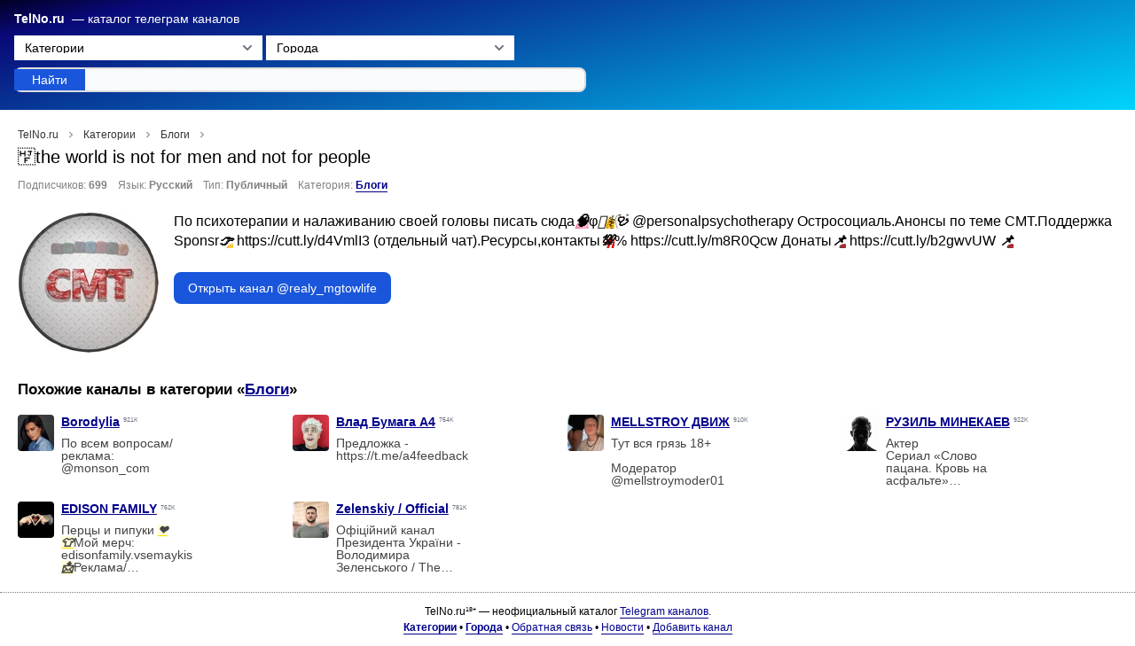

--- FILE ---
content_type: text/html; charset=UTF-8
request_url: https://telno.ru/channel/@realy_mgtowlife
body_size: 9979
content:
<!DOCTYPE html>
<html lang="ru">
<head>
<meta charset="utf-8">
<meta name="viewport" content="width=device-width, initial-scale=1, maximum-scale=4">
<meta http-equiv="X-UA-Compatible" content="IE=edge">
<title>Telegram канал «ᅠthe world is not for men and not for people» - @realy_mgtowlife — TelNo.ru</title>
    <link rel="stylesheet" href="/build/app.d83a9ae6.css">
    <script src="/build/runtime.81003d5f.js" defer></script><script src="/build/52.d6100825.js" defer></script><script src="/build/app.8287c3a6.js" defer></script>
<link rel="apple-touch-icon" sizes="180x180" href="/apple-touch-icon.png">
<link rel="icon" type="image/png" sizes="32x32" href="/favicon-32x32.png">
<link rel="icon" type="image/png" sizes="16x16" href="/favicon-16x16.png">
<link rel="manifest" href="/site.webmanifest">
<link rel="mask-icon" href="/safari-pinned-tab.svg" color="#5bbad5">
<meta name="description" content="По психотерапии и налаживанию своей головы писать сюда🧠φ👨‍⚕️🩺 @personalpsychotherapy Остросоциаль.Анонсы по теме CMT.Поддержка Sponsr👉 https://cutt.ly/d4VmlI3 (отдельный чат).Ресурсы,контакты💯% https://cutt.ly/m8R0Qcw Донаты📌 https://cutt.ly/b2gwvUW 📌 - realy_mgtowlife" />
<meta name="keywords" content="ᅠthe world is not for men and not for people, realy_mgtowlife, personalpsychotherapy, контакты💯%, телеграм, канал, telegram, тг, блог" />
<meta name="format-detection" content="telephone=no">
<meta property="og:type" content="website" />
<meta property="og:image" content="https://telno.ru/og.png" />
<meta property="og:site" content="https://telno.ru" />
<meta property="og:title" content="ᅠthe world is not for men and not for people - realy_mgtowlife - telegram канал" />
<meta property="og:description" content="По психотерапии и налаживанию своей головы писать сюда🧠φ👨‍⚕️🩺 @personalpsychotherapy Остросоциаль.Анонсы по теме CMT.Поддержка Sponsr👉 https://cutt.ly/d4VmlI3 (отдельный чат).Ресурсы,контакты💯% https://cutt.ly/m8R0Qcw Донаты📌 https://cutt.ly/b2gwvUW 📌" />
<meta name="twitter:card" content="summary">
<meta name="twitter:image" content="https://telno.ru/og.png" />
<meta name="twitter:title" content="ᅠthe world is not for men and not for people - realy_mgtowlife - telegram канал" />
<meta name="twitter:description" content="По психотерапии и налаживанию своей головы писать сюда🧠φ👨‍⚕️🩺 @personalpsychotherapy Остросоциаль.Анонсы по теме CMT.Поддержка Sponsr👉 https://cutt.ly/d4VmlI3 (отдельный чат).Ресурсы,контакты💯% https://cutt.ly/m8R0Qcw Донаты📌 https://cutt.ly/b2gwvUW 📌" />
<link rel="canonical" href="https://telno.ru/channel/@realy_mgtowlife" />
<link rel="preconnect" href="https://static.telno.ru/">
<script>(function(w,d,s,l,i){w[l]=w[l]||[];w[l].push({'gtm.start':
            new Date().getTime(),event:'gtm.js'});var f=d.getElementsByTagName(s)[0],
        j=d.createElement(s),dl=l!='dataLayer'?'&l='+l:'';j.async=true;j.src=
        'https://www.googletagmanager.com/gtm.js?id='+i+dl;f.parentNode.insertBefore(j,f);
    })(window,document,'script','dataLayer','GTM-WX6KHNMW');</script>

    <meta name="robots" content="index, follow"/>
<meta name="verify-admitad" content="4c7758aae5" />
<!-- Yandex.RTB -->
<script>window.yaContextCb=window.yaContextCb||[]</script>
<script src="https://yandex.ru/ads/system/context.js" async></script>
</head>
<body itemscope itemtype="http://schema.org/WebPage">
<header class="p-4 pt-3 pb-3">
    <form action="/search" method="get" id="navigation-form">
    <div class="pb-2">
        <label class="logo flex flex-wrap" for="search"><nobr>
            <a href="/" class="font-bold">TelNo.ru</a> — каталог телеграм каналов
            </nobr>
        </label>
        <div class="pt-2 whitespace-nowrap">
                            <label for="categories-select">Категории</label>
                <select id="categories-select" onchange="if (this.value) document.location.href=this.value;" class="text-sm leading-3 rounded-s rounded-e border-0 min-w-15 h-7">
                    <option style="font-weight: bold" value="/category/">Категории</option>
                                            <option  value="/category/news">Новости</option>
                                            <option  value="/category/blogs">Блоги</option>
                                            <option  value="/category/humor">Юмор</option>
                                            <option  value="/category/movies">Фильмы и сериалы</option>
                                            <option  value="/category/technology">Технологии</option>
                                            <option  value="/category/auto">Авто</option>
                                            <option  value="/category/job">Карьера</option>
                                            <option  value="/category/moda">Мода</option>
                                            <option  value="/category/crypto">Криптовалюта</option>
                                            <option  value="/category/psychology">Психология</option>
                                            <option  value="/category/religio">Религия</option>
                                            <option  value="/category/games">Игры</option>
                                            <option  value="/category/sport">Спорт</option>
                                            <option  value="/category/dating">Знакомства</option>
                                            <option  value="/category/leaks">Сливы</option>
                                            <option  value="/category/animals">Животные</option>
                                            <option  value="/category/tourism">Туризм</option>
                                            <option  value="/category/music">Музыка</option>
                                            <option  value="/category/food">Еда</option>
                                            <option  value="/category/economics">Экономика</option>
                                            <option  value="/category/shopping">Покупки</option>
                                    </select>
            
                            <label for="cities-select">Города</label>
                <select id="cities-select" onchange="if (this.value) document.location.href=this.value;" class="text-sm  leading-3 rounded-s rounded-e border-0 min-w-15 h-7">
                    <option style="font-weight: bold" value="/city/">Города</option>
                                            <option  value="/city/Abakan">Абакан</option>
                                            <option  value="/city/Abrau-Durso">Абрау-Дюрсо</option>
                                            <option  value="/city/Azov">Азов</option>
                                            <option  value="/city/Alushta">Алушта</option>
                                            <option  value="/city/Almetyevsk">Альметьевск</option>
                                            <option  value="/city/Angarsk">Ангарск</option>
                                            <option  value="/city/Arzamas">Арзамас</option>
                                            <option  value="/city/Armavir">Армавир</option>
                                            <option  value="/city/Artem">Артем</option>
                                            <option  value="/city/Arkhangelsk">Архангельск</option>
                                            <option  value="/city/Arkhyz">Архыз</option>
                                            <option  value="/city/Astrakhan">Астрахань</option>
                                            <option  value="/city/Balakovo">Балаково</option>
                                            <option  value="/city/Balashikha">Балашиха</option>
                                            <option  value="/city/Balashov">Балашов</option>
                                            <option  value="/city/Barnaul">Барнаул</option>
                                            <option  value="/city/Bataysk">Батайск</option>
                                            <option  value="/city/Belgorod">Белгород</option>
                                            <option  value="/city/Belorechensk">Белореченск</option>
                                            <option  value="/city/Berdsk">Бердск</option>
                                            <option  value="/city/Berezniki">Березники</option>
                                            <option  value="/city/Biysk">Бийск</option>
                                            <option  value="/city/Blagoveshchensk">Благовещенск</option>
                                            <option  value="/city/Bratsk">Братск</option>
                                            <option  value="/city/Bryansk">Брянск</option>
                                            <option  value="/city/Burgas">Бургас</option>
                                            <option  value="/city/VelikiyNovgorod">Великий Новгород</option>
                                            <option  value="/city/Vidnoe">Видное</option>
                                            <option  value="/city/Vladivostok">Владивосток</option>
                                            <option  value="/city/Vladikavkaz">Владикавказ</option>
                                            <option  value="/city/Vladimir">Владимир</option>
                                            <option  value="/city/Volgograd">Волгоград</option>
                                            <option  value="/city/Volgodonsk">Волгодонск</option>
                                            <option  value="/city/Volzhsk">Волжск</option>
                                            <option  value="/city/Volzhsky">Волжский</option>
                                            <option  value="/city/Vologda">Вологда</option>
                                            <option  value="/city/Vorkuta">Воркута</option>
                                            <option  value="/city/Voronezh">Воронеж</option>
                                            <option  value="/city/Viborg">Выборг</option>
                                            <option  value="/city/Gelendjik">Геленджик</option>
                                            <option  value="/city/Gorlovka">Горловка</option>
                                            <option  value="/city/Grozny">Грозный</option>
                                            <option  value="/city/Gukovo">Гуково</option>
                                            <option  value="/city/Derbent">Дербент</option>
                                            <option  value="/city/Dzerzhinsk">Дзержинск</option>
                                            <option  value="/city/Dimitrovgrad">Димитровград</option>
                                            <option  value="/city/Dolgoprudny">Долгопрудный</option>
                                            <option  value="/city/Dombay">Домбай</option>
                                            <option  value="/city/Domodedovo">Домодедово</option>
                                            <option  value="/city/Donetsk">Донецк</option>
                                            <option  value="/city/Evpatoria">Евпатория</option>
                                            <option  value="/city/Ekaterinburg">Екатеринбург</option>
                                            <option  value="/city/Essentuki">Ессентуки</option>
                                            <option  value="/city/Zhukovsky">Жуковский</option>
                                            <option  value="/city/Zlatoust">Златоуст</option>
                                            <option  value="/city/Ivanovo">Иваново</option>
                                            <option  value="/city/Izhevsk">Ижевск</option>
                                            <option  value="/city/Irkutsk">Иркутск</option>
                                            <option  value="/city/Yoshkar-Ola">Йошкар-Ола</option>
                                            <option  value="/city/Kazan">Казань</option>
                                            <option  value="/city/Kaliningrad">Калининград</option>
                                            <option  value="/city/Kaluga">Калуга</option>
                                            <option  value="/city/Kamensk-Uralsky">Каменск-Уральский</option>
                                            <option  value="/city/Kamyshin">Камышин</option>
                                            <option  value="/city/Kaspiysk">Каспийск</option>
                                            <option  value="/city/Kemerovo">Кемерово</option>
                                            <option  value="/city/Kerch">Керчь</option>
                                            <option  value="/city/Kirov">Киров</option>
                                            <option  value="/city/Kislovodsk">Кисловодск</option>
                                            <option  value="/city/Kovrov">Ковров</option>
                                            <option  value="/city/Kolomna">Коломна</option>
                                            <option  value="/city/Komsomolsk-on-Amur">Комсомольск-на-Амуре</option>
                                            <option  value="/city/Kopeysk">Копейск</option>
                                            <option  value="/city/Korolev">Королев</option>
                                            <option  value="/city/Kostroma">Кострома</option>
                                            <option  value="/city/Krasnogorsk">Красногорск</option>
                                            <option  value="/city/Krasnodar">Краснодар</option>
                                            <option  value="/city/Krasnoyarsk">Красноярск</option>
                                            <option  value="/city/Kropotkin">Кропоткин</option>
                                            <option  value="/city/Krymsk">Крымск</option>
                                            <option  value="/city/Kurgan">Курган</option>
                                            <option  value="/city/Kurganinsk">Курганинск</option>
                                            <option  value="/city/Kursk">Курск</option>
                                            <option  value="/city/Kyzyl">Кызыл</option>
                                            <option  value="/city/Lipetsk">Липецк</option>
                                            <option  value="/city/Lugansk">Луганск</option>
                                            <option  value="/city/Lyubertsy">Люберцы</option>
                                            <option  value="/city/Magadan">Магадан</option>
                                            <option  value="/city/Magnitogorsk">Магнитогорск</option>
                                            <option  value="/city/Maykop">Майкоп</option>
                                            <option  value="/city/Mariupol">Мариуполь</option>
                                            <option  value="/city/Makhachkala">Махачкала</option>
                                            <option  value="/city/Melitopol">Мелитополь</option>
                                            <option  value="/city/Miass">Миасс</option>
                                            <option  value="/city/Minsk">Минск</option>
                                            <option  value="/city/Mikhailovsk">Михайловск</option>
                                            <option  value="/city/Morozovsk">Морозовск</option>
                                            <option  value="/city/Moscow">Москва</option>
                                            <option  value="/city/Murino">Мурино</option>
                                            <option  value="/city/Murmansk">Мурманск</option>
                                            <option  value="/city/Murom">Муром</option>
                                            <option  value="/city/Mytishchi">Мытищи</option>
                                            <option  value="/city/NaberezhnyeChelny">Набережные Челны</option>
                                            <option  value="/city/Nazran">Назрань</option>
                                            <option  value="/city/Nalchik">Нальчик</option>
                                            <option  value="/city/Nakhodka">Находка</option>
                                            <option  value="/city/Nevinnomyssk">Невинномысск</option>
                                            <option  value="/city/Neftekamsk">Нефтекамск</option>
                                            <option  value="/city/Nefteyugansk">Нефтеюганск</option>
                                            <option  value="/city/Nizhnevartovsk">Нижневартовск</option>
                                            <option  value="/city/Nizhnekamsk">Нижнекамск</option>
                                            <option  value="/city/NizhnyNovgorod">Нижний Новгород</option>
                                            <option  value="/city/NizhnyTagil">Нижний Тагил</option>
                                            <option  value="/city/Novokuznetsk">Новокузнецк</option>
                                            <option  value="/city/Novomoskovsk">Новомосковск</option>
                                            <option  value="/city/Novorossiysk">Новороссийск</option>
                                            <option  value="/city/Novosibirsk">Новосибирск</option>
                                            <option  value="/city/Novotroitsk">Новотроицк</option>
                                            <option  value="/city/Novocheboksarsk">Новочебоксарск</option>
                                            <option  value="/city/Novocherkassk">Новочеркасск</option>
                                            <option  value="/city/Novoshakhtinsk">Новошахтинск</option>
                                            <option  value="/city/NewUrengoy">Новый Уренгой</option>
                                            <option  value="/city/Noginsk">Ногинск</option>
                                            <option  value="/city/Norilsk">Норильск</option>
                                            <option  value="/city/Noyabrsk">Ноябрьск</option>
                                            <option  value="/city/New-York">Нью-Йорк</option>
                                            <option  value="/city/Obninsk">Обнинск</option>
                                            <option  value="/city/Odintsovo">Одинцово</option>
                                            <option  value="/city/Octyabrsky">Октябрьский</option>
                                            <option  value="/city/Omsk">Омск</option>
                                            <option  value="/city/Orel">Орел</option>
                                            <option  value="/city/Orenburg">Оренбург</option>
                                            <option  value="/city/Orekhovo-Zuevo">Орехово-Зуево</option>
                                            <option  value="/city/Orsk">Орск</option>
                                            <option  value="/city/Penza">Пенза</option>
                                            <option  value="/city/Pervouralsk">Первоуральск</option>
                                            <option  value="/city/Perm">Пермь</option>
                                            <option  value="/city/Petrozavodsk">Петрозаводск</option>
                                            <option  value="/city/Petropavlovsk-Kamchatsky">Петропавловск-Камчатский</option>
                                            <option  value="/city/Podolsk">Подольск</option>
                                            <option  value="/city/Prokopyevsk">Прокопьевск</option>
                                            <option  value="/city/Pskov">Псков</option>
                                            <option  value="/city/Pushkino">Пушкино</option>
                                            <option  value="/city/Pyatigorsk">Пятигорск</option>
                                            <option  value="/city/Ramenskoye">Раменское</option>
                                            <option  value="/city/Reutov">Реутов</option>
                                            <option  value="/city/Rostov-on-Don">Ростов-на-Дону</option>
                                            <option  value="/city/Rubtsovsk">Рубцовск</option>
                                            <option  value="/city/Rybinsk">Рыбинск</option>
                                            <option  value="/city/Ryazan">Рязань</option>
                                            <option  value="/city/Salavat">Салават</option>
                                            <option  value="/city/Samara">Самара</option>
                                            <option  value="/city/Saint-Petersburg">Санкт-Петербург</option>
                                            <option  value="/city/Saransk">Саранск</option>
                                            <option  value="/city/Saratov">Саратов</option>
                                            <option  value="/city/Sarov">Саров</option>
                                            <option  value="/city/Sevastopol">Севастополь</option>
                                            <option  value="/city/Severodvinsk">Северодвинск</option>
                                            <option  value="/city/Seversk">Северск</option>
                                            <option  value="/city/Sergiev-Posad">Сергиев Посад</option>
                                            <option  value="/city/Serpukhov">Серпухов</option>
                                            <option  value="/city/Simferopol">Симферополь</option>
                                            <option  value="/city/Smolensk">Смоленск</option>
                                            <option  value="/city/Snejnoe">Снежное</option>
                                            <option  value="/city/Soligorsk">Солигорск</option>
                                            <option  value="/city/Sochi">Сочи</option>
                                            <option  value="/city/Stavropol">Ставрополь</option>
                                            <option  value="/city/Stary-Oskol">Старый Оскол</option>
                                            <option  value="/city/Sterlitamak">Стерлитамак</option>
                                            <option  value="/city/Suzdal">Суздаль</option>
                                            <option  value="/city/Surgut">Сургут</option>
                                            <option  value="/city/Sizran">Сызрань</option>
                                            <option  value="/city/Syktyvkar">Сыктывкар</option>
                                            <option  value="/city/Taganrog">Таганрог</option>
                                            <option  value="/city/Tambov">Тамбов</option>
                                            <option  value="/city/Tbilisi">Тбилиси</option>
                                            <option  value="/city/Tver">Тверь</option>
                                            <option  value="/city/Tolyatti">Тольятти</option>
                                            <option  value="/city/Tomsk">Томск</option>
                                            <option  value="/city/Torjok">Торжок</option>
                                            <option  value="/city/Tuapse">Туапсе</option>
                                            <option  value="/city/Tula">Тула</option>
                                            <option  value="/city/Tyumen">Тюмень</option>
                                            <option  value="/city/Ulan-Ude">Улан-Удэ</option>
                                            <option  value="/city/Ulyanovsk">Ульяновск</option>
                                            <option  value="/city/Ussuriysk">Уссурийск</option>
                                            <option  value="/city/Ufa">Уфа</option>
                                            <option  value="/city/Feodosiya">Феодосия</option>
                                            <option  value="/city/Khabarovsk">Хабаровск</option>
                                            <option  value="/city/Khanty-Mansiysk">Ханты-Мансийск</option>
                                            <option  value="/city/Khasavyurt">Хасавюрт</option>
                                            <option  value="/city/Khimki">Химки</option>
                                            <option  value="/city/Cheboksary">Чебоксары</option>
                                            <option  value="/city/Chelyabinsk">Челябинск</option>
                                            <option  value="/city/Cherepovets">Череповец</option>
                                            <option  value="/city/Cherkessk">Черкесск</option>
                                            <option  value="/city/Chita">Чита</option>
                                            <option  value="/city/Shakhty">Шахты</option>
                                            <option  value="/city/Shuya">Шуя</option>
                                            <option  value="/city/Shchelkovo">Щелково</option>
                                            <option  value="/city/Elektrostal">Электросталь</option>
                                            <option  value="/city/Electrostal">Электросталь</option>
                                            <option  value="/city/Elista">Элиста</option>
                                            <option  value="/city/Engels">Энгельс</option>
                                            <option  value="/city/Yuzhno-Sakhalinsk">Южно-Сахалинск</option>
                                            <option  value="/city/Yakutsk">Якутск</option>
                                            <option  value="/city/Yalta">Ялта</option>
                                            <option  value="/city/Yaroslavl">Ярославль</option>
                                    </select>
                    </div>
        <div class="pt-2 whitespace-nowrap" id="search-wrap">
            <div class="relative">
                <input id="search" type="text" name="query" class="h-7 block w-full p-3 pt-2 pb-2 text-sm text-gray-900 border border-gray-300 leading-3 rounded-s rounded-e border-0 bg-gray-50 focus:ring-blue-500 focus:border-blue-500 dark:bg-gray-700 dark:border-gray-600 dark:placeholder-gray-400 dark:text-white dark:focus:ring-blue-500 dark:focus:border-blue-500"
                       required style="text-transform: lowercase"  autocomplete="off">
                <div class="suggestions"></div>
                <button type="submit"
                        class="absolute end-0 bottom-0 focus:ring-4 font-medium rounded-s rounded-e border-0 text-sm px-5 mr-0.5 mb-0.5 h-6 text-white bg-blue-700 hover:bg-blue-800 focus:outline-none focus:ring-blue-300 dark:bg-blue-600 dark:hover:bg-blue-700 dark:focus:ring-blue-800">
                    Найти
                </button>
            </div>
        </div>
    </div>
</form>
</header>
<div class="p-4 pb-0 text-xl channel-article">
    <nav class="flex pt-1" aria-label="Breadcrumb">
    <ol class="inline-flex items-center space-x-1 md:space-x-2 rtl:space-x-reverse" itemtype="https://schema.org/BreadcrumbList">
        <li class="inline-flex" itemprop="itemListElement" itemtype="https://schema.org/ListItem">
            <a href="/" itemprop="item" title="На главную" class="inline-flex items-center text-sm font-medium text-gray-700 hover:text-blue-600 dark:text-gray-400 dark:hover:text-white p2-2">
                <span itemprop="name">TelNo.ru</span>
            </a>
            <meta itemprop="position" content="1" />
        </li>

                            <li itemprop="itemListElement" itemscope itemtype="https://schema.org/ListItem">
                <div class="flex items-center">
                    <svg class="rtl:rotate-180 w-1 h-3 text-gray-400 mx-1" aria-hidden="true" xmlns="http://www.w3.org/2000/svg" fill="none" viewBox="0 0 6 10">
                        <path stroke="currentColor" stroke-linecap="round" stroke-linejoin="round" stroke-width="2" d="m1 9 4-4-4-4"></path>
                    </svg>
                                            <a itemprop="item" href="/category/" class="text-gray-700 hover:text-blue-600 md:ms-2 dark:text-gray-400 dark:hover:text-white"><span itemprop="name">Категории</span></a>
                                    </div>
                <meta itemprop="position" content="2" />
                            </li>
                    <li itemprop="itemListElement" itemscope itemtype="https://schema.org/ListItem">
                <div class="flex items-center">
                    <svg class="rtl:rotate-180 w-1 h-3 text-gray-400 mx-1" aria-hidden="true" xmlns="http://www.w3.org/2000/svg" fill="none" viewBox="0 0 6 10">
                        <path stroke="currentColor" stroke-linecap="round" stroke-linejoin="round" stroke-width="2" d="m1 9 4-4-4-4"></path>
                    </svg>
                                            <a itemprop="item" href="/category/blogs" class="text-gray-700 hover:text-blue-600 md:ms-2 dark:text-gray-400 dark:hover:text-white"><span itemprop="name">Блоги</span></a>
                                    </div>
                <meta itemprop="position" content="3" />
                            </li>
                    <li itemprop="itemListElement" itemscope itemtype="https://schema.org/ListItem">
                <div class="flex items-center">
                    <svg class="rtl:rotate-180 w-1 h-3 text-gray-400 mx-1" aria-hidden="true" xmlns="http://www.w3.org/2000/svg" fill="none" viewBox="0 0 6 10">
                        <path stroke="currentColor" stroke-linecap="round" stroke-linejoin="round" stroke-width="2" d="m1 9 4-4-4-4"></path>
                    </svg>
                                            <strong itemprop="name" class="text-gray-700 hover:text-blue-400 md:ms-2 dark:text-gray-400 dark:hover:text-white">ᅠthe world is not for men and not for people</strong>
                                    </div>
                <meta itemprop="position" content="4" />
                            </li>
            </ol>
</nav>


    <h1>ᅠthe world is not for men and not for people</h1>
    
            <div class="extra">
        <nobr>Подписчиков: <strong>699</strong></nobr>
        <nobr>Язык: <strong>Русский</strong></nobr>
        <nobr>Тип: <strong>Публичный</strong></nobr>
        <nobr>
                            Категория: <strong><a href="/category/blogs" class="underlined">Блоги</a></strong>
                    </nobr>
        <nobr>
                    </nobr>
        </div>

        <br />
        <script type="application/ld+json">
            {
                "@context": "https://schema.org",
                "@type": "WebPage",
                "name": "@realy_mgtowlife",
                "description": "Telegram канал ᅠthe world is not for men and not for people: По психотерапии и налаживанию своей головы писать сюда🧠φ👨‍⚕️🩺 @personalpsychotherapy Остросоциаль.Анонсы по теме CMT.Поддержка Sponsr👉 https://cutt.ly/d4VmlI3 (отдельный чат).Ресурсы,контакты💯% https://cutt.ly/m8R0Qcw Донаты📌 https://cutt.ly/b2gwvUW 📌 - realy_mgtowlife",
                "publisher": {
                    "@type": "Telegram",
                    "name": "realy_mgtowlife"
                }
            }
        </script>
    </div>

<div class="flex flex-wrap pl-5 pr-5 pb-2">

<div class="flex flex-col w-full mb-3">
    <article>
        <img loading="lazy" decoding="async" src="https://static.telno.ru/img/channels/b99/306b06b043f707be066d03472011534e6fc6aca497e9cfe9de74acd935758.webp" alt="Канал ᅠthe world is not for men and not for people" class="float-left pt-2 pr-4 pb-4">
        <blockquote style="line-height: 1.4em;" class="pt-2">По психотерапии и налаживанию своей головы писать сюда<i class="emoji" style="background-image:url('//telegram.org/img/emoji/40/F09FA7A0.png')"><b>🧠</b></i>φ<i class="emoji" style="background-image:url('//telegram.org/img/emoji/40/F09F91A8E2808DE29A95.png')"><b>👨‍⚕️</b></i><i class="emoji" style="background-image:url('//telegram.org/img/emoji/40/F09FA9BA.png')"><b>🩺</b></i> <a rel="nofollow" target="_blank" href="https://t.me/personalpsychotherapy" target="_blank">@personalpsychotherapy</a>  Остросоциаль.Анонсы по теме CMT.Поддержка Sponsr<i class="emoji" style="background-image:url('//telegram.org/img/emoji/40/F09F9189.png')"><b>👉</b></i> <a rel="nofollow" target="_blank" href="https://cutt.ly/d4VmlI3" target="_blank" rel="noopener">https://cutt.ly/d4VmlI3</a> (отдельный чат).Ресурсы,контакты<i class="emoji" style="background-image:url('//telegram.org/img/emoji/40/F09F92AF.png')"><b>💯</b></i>% <a rel="nofollow" target="_blank" href="https://cutt.ly/m8R0Qcw" target="_blank" rel="noopener">https://cutt.ly/m8R0Qcw</a> Донаты<i class="emoji" style="background-image:url('//telegram.org/img/emoji/40/F09F938C.png')"><b>📌</b></i> <a rel="nofollow" target="_blank" href="https://cutt.ly/b2gwvUW" target="_blank" rel="noopener">https://cutt.ly/b2gwvUW</a> <i class="emoji" style="background-image:url('//telegram.org/img/emoji/40/F09F938C.png')"><b>📌</b></i></blockquote>
        <div class="flex mt-4 md:mt-6">
            <a href="https://t.me/realy_mgtowlife?utm_source=telno.ru" onclick="ym(96230955,'reachGoal','openChannel'); return true;" rel="nofollow" target="_blank" class="inline-flex items-center px-4 py-2 text-sm font-medium text-center text-white bg-blue-700 rounded-lg hover:bg-blue-800 focus:ring-4 focus:outline-none focus:ring-blue-300 dark:bg-blue-600 dark:hover:bg-blue-700 dark:focus:ring-blue-800">
                                   Открыть канал @realy_mgtowlife
                            </a>
        </div>
    </article>
</div>

<aside class="flex flex-wrap">
            <h3 class="block w-full">Похожие каналы в категории &laquo;<a href="/category/blogs">Блоги</a>&raquo;</h3>
                    <div class="channel card flex items-center cursor-pointer"
     onclick="location.href='/channel/@borodylia0803';" title="Телеграм канал Borodylia">
    <img src="https://static.telno.ru/img/channels/c52/876c65c37e23e7c809646f3f7f0a784c54f9ae0af19ae14e95a99371e41f4.webp" alt="Borodylia" loading="lazy" decoding="async"/>
    <div class="p-2 pt-0 pb-0">
        <h3>
            <a href="/channel/@borodylia0803">
                                    Borodylia
                            </a>
        </h3>
        <sup title="Подписчиков">921K</sup>
        <blockquote>
                    <blockquote>По всем вопросам/реклама: <a href="https://t.me/monson_com" target="_blank">@monson_com</a></blockquote>
                </blockquote>
    </div>
</div>
                    <div class="channel card flex items-center cursor-pointer"
     onclick="location.href='/channel/@a4omg';" title="Телеграм канал Влад Бумага A4">
    <img src="https://static.telno.ru/img/channels/166/26d4afe12e4a7050fd209ebf8780f245a368e58ad7bf78344b03d65087e94.webp" alt="Влад Бумага A4" loading="lazy" decoding="async"/>
    <div class="p-2 pt-0 pb-0">
        <h3>
            <a href="/channel/@a4omg">
                                    Влад Бумага A4
                            </a>
        </h3>
        <sup title="Подписчиков">754K</sup>
        <blockquote>
                    <blockquote>Предложка - <a href="https://t.me/a4feedback_bot" target="_blank" rel="noopener">https://t.me/a4feedback_bot</a></blockquote>
                </blockquote>
    </div>
</div>
                    <div class="channel card flex items-center cursor-pointer"
     onclick="location.href='/channel/@tellstroy';" title="Телеграм канал MELLSTROY ДВИЖ">
    <img src="https://static.telno.ru/img/channels/db4/862a56ddca75c8718603a330e007c7f6716cd4e9432f2d958776994987a72.webp" alt="MELLSTROY ДВИЖ" loading="lazy" decoding="async"/>
    <div class="p-2 pt-0 pb-0">
        <h3>
            <a href="/channel/@tellstroy">
                                    MELLSTROY ДВИЖ
                            </a>
        </h3>
        <sup title="Подписчиков">910K</sup>
        <blockquote>
                    <blockquote>Тут вся грязь 18+<br><br>Модератор <a href="https://t.me/mellstroymoder01" target="_blank">@mellstroymoder01</a></blockquote>
                </blockquote>
    </div>
</div>
                    <div class="channel card flex items-center cursor-pointer"
     onclick="location.href='/channel/@real_ruzil';" title="Телеграм канал РУЗИЛЬ МИНЕКАЕВ">
    <img src="https://static.telno.ru/img/channels/778/631fcbefae1b13458935bc0a3ba6e89bea80664831f577bf53a42738ca90d.webp" alt="РУЗИЛЬ МИНЕКАЕВ" loading="lazy" decoding="async"/>
    <div class="p-2 pt-0 pb-0">
        <h3>
            <a href="/channel/@real_ruzil">
                                    РУЗИЛЬ МИНЕКАЕВ
                            </a>
        </h3>
        <sup title="Подписчиков">922K</sup>
        <blockquote>
                    <blockquote>Актер <br>Сериал «Слово пацана. Кровь на асфальте»<br>Сериал «Смычок»<br><br><a href="http://instagram.com/ruzil.minekaev" target="_blank" rel="noopener">instagram.com/ruzil.minekaev</a><br><a href="http://vk.com/id397983253" target="_blank" rel="noopener">vk.com/id397983253</a><br><br>Реклама/PR: ruzil.asap@mail.ru</blockquote>
                </blockquote>
    </div>
</div>
                    <div class="channel card flex items-center cursor-pointer"
     onclick="location.href='/channel/@edisonfamilia';" title="Телеграм канал EDISON FAMILY">
    <img src="https://static.telno.ru/img/channels/1a6/2354abc701cae7b276389fc8887596d6b9e34303f0e85c5beba490557baff.webp" alt="EDISON FAMILY" loading="lazy" decoding="async"/>
    <div class="p-2 pt-0 pb-0">
        <h3>
            <a href="/channel/@edisonfamilia">
                                    EDISON FAMILY
                            </a>
        </h3>
        <sup title="Подписчиков">762K</sup>
        <blockquote>
                    <blockquote>Перцы и пипуки <i class="emoji" style="background-image:url('//telegram.org/img/emoji/40/E29DA4.png')"><b>❤️</b></i><br><i class="emoji" style="background-image:url('//telegram.org/img/emoji/40/F09F9195.png')"><b>👕</b></i>Мой мерч: <a href="http://edisonfamily.vsemaykishop.ru/" target="_blank" rel="noopener">edisonfamily.vsemaykishop.ru</a><br><i class="emoji" style="background-image:url('//telegram.org/img/emoji/40/F09F93A9.png')"><b>📩</b></i>Реклама/сотрудничество: edison@wildjam.ru</blockquote>
                </blockquote>
    </div>
</div>
                    <div class="channel card flex items-center cursor-pointer"
     onclick="location.href='/channel/@V_Zelenskiy_official';" title="Телеграм канал Zelenskiy / Official">
    <img src="https://static.telno.ru/img/channels/aaf/f426c2d5da948fd5744e85cbe1d64fe1f988658902a243042725cb160dc74.webp" alt="Zelenskiy / Official" loading="lazy" decoding="async"/>
    <div class="p-2 pt-0 pb-0">
        <h3>
            <a href="/channel/@V_Zelenskiy_official">
                                    Zelenskiy / Official
                            </a>
        </h3>
        <sup title="Подписчиков">781K</sup>
        <blockquote>
                    <blockquote>Офіційний канал Президента України - Володимира Зеленського / The official channel of the President of Ukraine Volodymyr Zelenskyy</blockquote>
                </blockquote>
    </div>
</div>
        
        </aside>

</div>




<footer>
        <nobr>TelNo.ru<sup><small>18+</small></sup> — неофициальный каталог <a href="/channel/" class="underlined">Telegram каналов</a>.</nobr>
        <br />
        <nobr>
                <a href="/category/" class="underlined"><strong>Категории</strong></a>
                &bull; <a href="/city/" class="underlined"><strong>Города</strong></a>
                &bull; <a href="/feedback" class="underlined">Обратная&nbsp;связь</a>
                &bull; <a href="https://t.me/telno_ru" class="underlined">Новости</a>
                &bull; <a href="/addChannel" class="underlined">Добавить&nbsp;канал</a>
        </nobr>
</footer>

<noscript><iframe src="https://www.googletagmanager.com/ns.html?id=GTM-WX6KHNMW"  height="0" width="0" style="display:none;visibility:hidden"></iframe></noscript>


<script>
    window.yaContextCb.push(() => {
        if (Ya.Context.AdvManager.getPlatform() === 'desktop') {
            Ya.Context.AdvManager.render({
                blockId: 'R-A-16279288-2',
                type: 'floorAd',
                platform: 'desktop',
            });
        } else {
            Ya.Context.AdvManager.render({
                blockId: 'R-A-16279288-1',
                type: 'floorAd',
                platform: 'touch',
            });
        }
    });
</script>
</body>
</html>


--- FILE ---
content_type: application/javascript
request_url: https://telno.ru/build/app.8287c3a6.js
body_size: 6930
content:
/*! For license information please see app.8287c3a6.js.LICENSE.txt */
(self.webpackChunk=self.webpackChunk||[]).push([[524],{2487(e,t,n){function i(e){return i="function"==typeof Symbol&&"symbol"==typeof Symbol.iterator?function(e){return typeof e}:function(e){return e&&"function"==typeof Symbol&&e.constructor===Symbol&&e!==Symbol.prototype?"symbol":typeof e},i(e)}function r(){var e,t,n="function"==typeof Symbol?Symbol:{},i=n.iterator||"@@iterator",s=n.toStringTag||"@@toStringTag";function u(n,i,r,s){var u=i&&i.prototype instanceof a?i:a,l=Object.create(u.prototype);return o(l,"_invoke",function(n,i,r){var o,s,u,a=0,l=r||[],h=!1,f={p:0,n:0,v:e,a:g,f:g.bind(e,4),d:function(t,n){return o=t,s=0,u=e,f.n=n,c}};function g(n,i){for(s=n,u=i,t=0;!h&&a&&!r&&t<l.length;t++){var r,o=l[t],g=f.p,d=o[2];n>3?(r=d===i)&&(u=o[(s=o[4])?5:(s=3,3)],o[4]=o[5]=e):o[0]<=g&&((r=n<2&&g<o[1])?(s=0,f.v=i,f.n=o[1]):g<d&&(r=n<3||o[0]>i||i>d)&&(o[4]=n,o[5]=i,f.n=d,s=0))}if(r||n>1)return c;throw h=!0,i}return function(r,l,d){if(a>1)throw TypeError("Generator is already running");for(h&&1===l&&g(l,d),s=l,u=d;(t=s<2?e:u)||!h;){o||(s?s<3?(s>1&&(f.n=-1),g(s,u)):f.n=u:f.v=u);try{if(a=2,o){if(s||(r="next"),t=o[r]){if(!(t=t.call(o,u)))throw TypeError("iterator result is not an object");if(!t.done)return t;u=t.value,s<2&&(s=0)}else 1===s&&(t=o.return)&&t.call(o),s<2&&(u=TypeError("The iterator does not provide a '"+r+"' method"),s=1);o=e}else if((t=(h=f.n<0)?u:n.call(i,f))!==c)break}catch(t){o=e,s=1,u=t}finally{a=1}}return{value:t,done:h}}}(n,r,s),!0),l}var c={};function a(){}function l(){}function h(){}t=Object.getPrototypeOf;var f=[][i]?t(t([][i]())):(o(t={},i,function(){return this}),t),g=h.prototype=a.prototype=Object.create(f);function d(e){return Object.setPrototypeOf?Object.setPrototypeOf(e,h):(e.__proto__=h,o(e,s,"GeneratorFunction")),e.prototype=Object.create(g),e}return l.prototype=h,o(g,"constructor",h),o(h,"constructor",l),l.displayName="GeneratorFunction",o(h,s,"GeneratorFunction"),o(g),o(g,s,"Generator"),o(g,i,function(){return this}),o(g,"toString",function(){return"[object Generator]"}),(r=function(){return{w:u,m:d}})()}function o(e,t,n,i){var r=Object.defineProperty;try{r({},"",{})}catch(e){r=0}o=function(e,t,n,i){function s(t,n){o(e,t,function(e){return this._invoke(t,n,e)})}t?r?r(e,t,{value:n,enumerable:!i,configurable:!i,writable:!i}):e[t]=n:(s("next",0),s("throw",1),s("return",2))},o(e,t,n,i)}function s(e,t,n,i,r,o,s){try{var u=e[o](s),c=u.value}catch(e){return void n(e)}u.done?t(c):Promise.resolve(c).then(i,r)}function u(e){return function(){var t=this,n=arguments;return new Promise(function(i,r){var o=e.apply(t,n);function u(e){s(o,i,r,u,c,"next",e)}function c(e){s(o,i,r,u,c,"throw",e)}u(void 0)})}}function c(e,t){for(var n=0;n<t.length;n++){var i=t[n];i.enumerable=i.enumerable||!1,i.configurable=!0,"value"in i&&(i.writable=!0),Object.defineProperty(e,a(i.key),i)}}function a(e){var t=function(e,t){if("object"!=i(e)||!e)return e;var n=e[Symbol.toPrimitive];if(void 0!==n){var r=n.call(e,t||"default");if("object"!=i(r))return r;throw new TypeError("@@toPrimitive must return a primitive value.")}return("string"===t?String:Number)(e)}(e,"string");return"symbol"==i(t)?t:t+""}n(2675),n(9463),n(2259),n(5700),n(6280),n(6918),n(1629),n(3792),n(9572),n(4170),n(2892),n(9904),n(4185),n(875),n(287),n(6099),n(8940),n(3362),n(7764),n(2762),n(8992),n(3949),n(3500),n(2953),n(6031);var l=function(){"use strict";return e=function e(t,n){!function(e,t){if(!(e instanceof t))throw new TypeError("Cannot call a class as a function")}(this,e),this.input=t,this.suggestionsContainer=n,this.selectedIndex=-1,this.suggestions=[],this.debounceTimeout=null,this.init()},t=[{key:"init",value:function(){var e=this;this.input.addEventListener("input",function(){return e.handleInput()}),this.input.addEventListener("keydown",function(t){return e.handleKeyDown(t)}),this.suggestionsContainer.addEventListener("click",function(t){return e.handleSuggestionClick(t)}),document.addEventListener("click",function(t){return e.handleClickOutside(t)})}},{key:"fetchSuggestions",value:(o=u(r().m(function e(t){var n,i;return r().w(function(e){for(;;)switch(e.p=e.n){case 0:return e.p=0,e.n=1,fetch("/channels/autocomplete?match=".concat(encodeURIComponent(t)));case 1:return n=e.v,e.n=2,n.json();case 2:return e.a(2,e.v);case 3:return e.p=3,i=e.v,console.error("Error fetching suggestions:",i),e.a(2,[])}},e,null,[[0,3]])})),function(e){return o.apply(this,arguments)})},{key:"handleInput",value:(i=u(r().m(function e(){var t,n=this;return r().w(function(e){for(;;)switch(e.n){case 0:if(t=this.input.value.trim(),this.debounceTimeout&&clearTimeout(this.debounceTimeout),t){e.n=1;break}return this.hideSuggestions(),e.a(2);case 1:this.debounceTimeout=setTimeout(u(r().m(function e(){return r().w(function(e){for(;;)switch(e.n){case 0:return e.n=1,n.fetchSuggestions(t);case 1:n.suggestions=e.v,n.renderSuggestions();case 2:return e.a(2)}},e)})),300);case 2:return e.a(2)}},e,this)})),function(){return i.apply(this,arguments)})},{key:"renderSuggestions",value:function(){var e=this;this.suggestions.length?(this.suggestionsContainer.innerHTML="",this.suggestions.forEach(function(t,n){var i=document.createElement("div");i.className="suggestion-item",i.textContent=t,i.dataset.index=n,e.suggestionsContainer.appendChild(i)}),this.showSuggestions()):this.hideSuggestions()}},{key:"handleKeyDown",value:function(e){switch(e.key){case"ArrowDown":e.preventDefault(),this.navigateSuggestions(1);break;case"ArrowUp":e.preventDefault(),this.navigateSuggestions(-1);break;case"Enter":e.preventDefault(),this.selectCurrentSuggestion();break;case"Escape":this.hideSuggestions()}}},{key:"navigateSuggestions",value:function(e){var t=this.suggestionsContainer.children;t.length&&(this.selectedIndex>=0&&t[this.selectedIndex].classList.remove("selected"),this.selectedIndex=(this.selectedIndex+e+t.length)%t.length,t[this.selectedIndex].classList.add("selected"),t[this.selectedIndex].scrollIntoView({block:"nearest"}))}},{key:"selectCurrentSuggestion",value:function(){this.selectedIndex>=0&&this.suggestions[this.selectedIndex]&&(this.input.value=this.suggestions[this.selectedIndex],this.hideSuggestions()),location.href="/search?query="+this.input.value+"\n"}},{key:"handleSuggestionClick",value:function(e){var t=e.target.closest(".suggestion-item");t&&(this.selectedIndex=parseInt(t.dataset.index),this.selectCurrentSuggestion())}},{key:"handleClickOutside",value:function(e){this.input.contains(e.target)||this.suggestionsContainer.contains(e.target)||this.hideSuggestions()}},{key:"showSuggestions",value:function(){this.suggestionsContainer.style.display="block"}},{key:"hideSuggestions",value:function(){this.suggestionsContainer.style.display="none",this.selectedIndex=-1}}],t&&c(e.prototype,t),n&&c(e,n),Object.defineProperty(e,"prototype",{writable:!1}),e;var e,t,n,i,o}();new l(document.querySelector("#search"),document.querySelector(".suggestions"))},4028(e,t,n){"use strict";n(2487)}},e=>{e.O(0,[52],()=>{return t=4028,e(e.s=t);var t});e.O()}]);